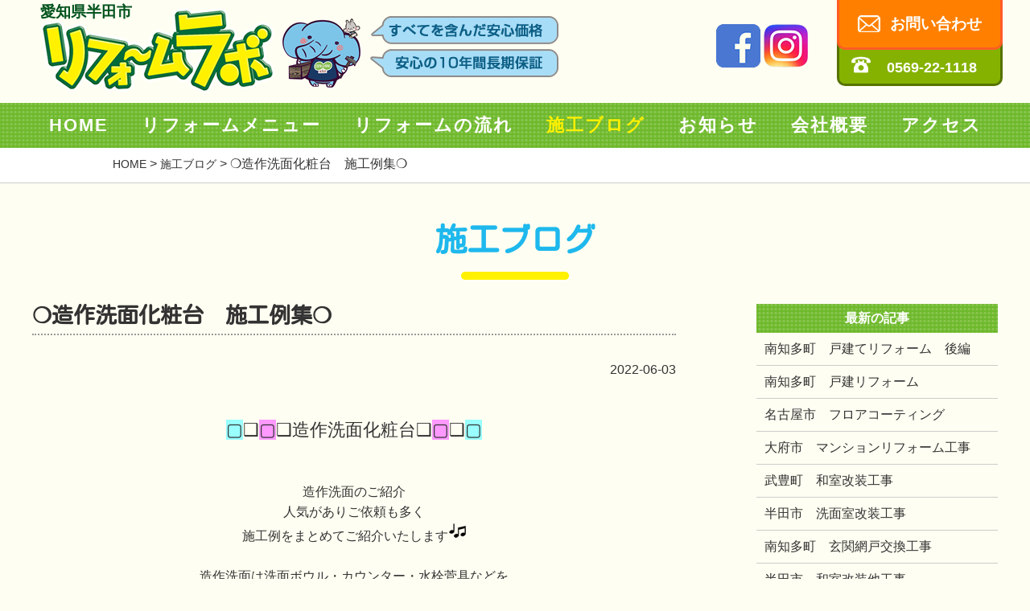

--- FILE ---
content_type: text/html; charset="utf-8"
request_url: https://reformlab.net/cgi-bin/blog/page.cgi?id=162
body_size: 10968
content:
<!DOCTYPE HTML>
<html lang="ja">
<head>
<meta charset="UTF-8">
<meta name="viewport" content="width=device-width, user-scalable=no, initial-scale=1, maximum-scale=1">
<meta name="format-detection" content="telephone=no">
<title>❍造作洗面化粧台　施工例集❍ | 知多・半田市で格安リフォームならリフォームラボへ</title>
<meta name="description" content="">
<meta name="keywords" content="">
<link rel="shortcut icon" href="../../favicon.ico">
<link rel="stylesheet" href="../../style/base.css">
<meta property="og:title" content="" />
<meta property="og:type" content="website" />
<meta property="og:url" content="https://www." />
<meta property="og:image" content="https://www./print.jpg" />
<meta property="og:site_name" content="" />
<meta property="og:description" content="" />
<script type="text/javascript" src="../../js/jquery-1.11.1.min.js"></script>
<script type="text/javascript" src="../../js/main.js"></script>
<script type="text/javascript" src="../../js/heightLine.js"></script>
</head>
<body id="blog">
<header>
<div class="topHead">
<div class="inner clear">
<div class="pleft w800">
<p class="area">愛知県半田市</p>
<div class="logo"><h1><a href="/"><img src="/img/common/logo.png" alt="リフォームラボ" /></a></h1></div>
<div class="pr"><img src="/img/common/fukidashi.png" alt="安心の10年間長期保証" /></div>
<p class="catch pc">他社<span>より</span>1円<span>でも</span>高い場合<span>は</span>ご相談ください！</p>
</div>

<div class="sns">
<a href="https://www.facebook.com/101400414577516" target="_blank"><img src="/img/fb.png" alt="" /></a>
<a href="https://instagram.com/reformlabo" target="_blank"><img src="/img/im.png" alt="" /></a>
</div>

<div class="pright w200">
<div class="contact clBox"><a href="/contact.html">お問い合わせ</a></div>
<div class="tel"><p>0569-22-1118</p></div>
</div>
</div>

	<div class="sp btm">
	<a href="#content01" id="spmenu"><img src="/img/common/spmenu.png" alt="メニュー" /></a>
	</div>
</div>
</header>
<nav>
<div class="topNavi">
<div class="inner clear">
<p class="catch sp">他社<span>より</span>1円<span>でも</span>高い場合<span>は</span>ご相談ください！</p>
<ul>
<li class="on1"><a href="/">HOME</a></li>
<li class="on2"><a href="/reform_menu.html">リフォームメニュー</a></li>
<li class="on3"><a href="/reform_flow.html">リフォームの流れ</a></li>
<li class="on4"><a href="/cgi-bin/blog/page.cgi">施工ブログ</a></li>
<li class="on5"><a href="/cgi-bin/news/page.cgi">お知らせ</a></li>
<li class="on6"><a href="/aboutus.html">会社概要</a></li>
<li class="on7"><a href="/aboutus.html#access">アクセス</a></li>
</ul>
</div>
</div>
</nav>


<section class="first">
<div class="pan">
<div class="innerS"><p><a href="/">HOME</a> > <a href="page.cgi">施工ブログ</a> > ❍造作洗面化粧台　施工例集❍</p></div>
</div>
<div class="clear inner pd50">
<h1 class="title Lblue">施工ブログ</h1>

<div class="leftCont">
<h2 class="blogTitle">❍造作洗面化粧台　施工例集❍</h2>
<p class="tR">2022-06-03</p>
<div class="clear under50 wig">

<p style="text-align: center;">&nbsp;</p>

<p style="text-align: center;">&nbsp;</p>

<p style="text-align: center;"><span style="font-size:22px;"><span style="background-color:#99ffff;">▢</span>❑<span style="background-color:#ff99ff;">▢</span>❑造作洗面化粧台❑<span style="background-color:#ff99ff;">▢</span>❑<span style="background-color:#99ffff;">▢</span></span></p>

<p style="text-align: center;">&nbsp;</p>

<p style="text-align: center;">&nbsp;</p>

<p style="text-align: center;"><span style="font-size:16px;">造作洗面のご紹介</span></p>

<p style="text-align: center;"><span style="font-size: 16px;">人気がありご依頼も多く</span></p>

<p style="text-align: center;"><span style="font-size: 16px;">施工例をまとめてご紹介いたします<img alt="onpu" height="23" src="https://reformlab.net/ckeditor/plugins/smiley/images/onpu.png" title="onpu" width="23" /></span></p>

<p style="text-align: center;">&nbsp;</p>

<p style="text-align: center;">造作洗面は洗面ボウル・カウンター・水栓菅具などを</p>

<p style="text-align: center;">それぞれ独自でセレクトして作ったオリジナル洗面台です</p>

<p style="text-align: center;">完全オリジナルで自由に作ることができます</p>

<p style="text-align: center;">デザイン性が高く素材などにこだわる事ができます</p>

<p style="text-align: center;">&nbsp;</p>

<p style="text-align: center;">カウンター・洗面ボウル・水栓金具</p>

<p style="text-align: center;">照明器具・鏡・収納・タオルバー等</p>

<p style="text-align: center;">&nbsp;</p>

<p style="text-align: center;">使う資材やパーツでお家のイメージに合わせ</p>

<p style="text-align: center;">統一感のある洗面室が作ることができます</p>

<p style="text-align: center;">&nbsp;</p>

<p style="text-align: center;"><span style="font-size:22px;"><span style="background-color:#ffccff;">▢</span>❑<span style="background-color:#ffffcc;">▢</span>❑<span style="background-color:#ccffff;">▢</span>❑<span style="background-color:#ffccff;">▢</span>❑<span style="background-color:#ffffcc;">▢</span>❑<span style="background-color:#ccffff;">▢</span></span></p>

<p style="text-align: center;">&nbsp;</p>

<p style="text-align: center;"><img alt="" src="/upimg/images/1/laboHP/20220603(2).jpg" style="width: 350px; height: 525px;" />&nbsp; &nbsp;&nbsp;<img alt="" src="/upimg/images/1/laboHP/2022060(1).jpg" style="width: 350px; height: 525px;" /></p>

<p style="text-align: center;">&nbsp;</p>

<p style="text-align: center;"><img alt="" src="/upimg/images/1/laboHP/20220603(1).jpg" style="width: 350px; height: 467px;" />&nbsp; &nbsp;&nbsp;<img alt="" src="/upimg/images/1/laboHP/20220603.jpg" style="width: 350px; height: 466px;" /></p>

<p style="text-align: center;">&nbsp;</p>

<p style="text-align: center;"><img alt="" src="/upimg/images/1/laboHP/20220513(3)(1).jpg" style="width: 350px; height: 467px;" />&nbsp; &nbsp;&nbsp;<img alt="" src="/upimg/images/1/laboHP/20220603.1.jpg" style="width: 350px; height: 466px;" /></p>

<p style="text-align: center;">&nbsp;</p>

<p style="text-align: center;">&nbsp;</p>

<p style="text-align: center;"><span style="font-size:22px;"><span style="background-color:#ccffcc;">▢</span>❑<span style="background-color:#ffffcc;">▢</span>❑<span style="background-color:#ccffcc;">▢</span>❑<span style="background-color:#ffff99;">▢</span>❑<span style="background-color:#ffcccc;">▢</span>❑<span style="background-color:#ffccff;">▢</span>❑<span style="background-color:#ffffcc;">▢</span></span></p>

<p style="text-align: center;">&nbsp;</p>

<p style="text-align: center;">ご相談　お見積り　現地調査無料です！！</p>

<p style="text-align: center;">気になるお家のお悩み　ご相談ください<img alt="onpu" height="23" src="https://reformlab.net/ckeditor/plugins/smiley/images/onpu.png" title="onpu" width="23" /></p>

<p style="text-align: center;">&nbsp;</p>

<p style="text-align: center;">&nbsp;</p>

<p style="text-align: center;"><img alt="" src="/upimg/images/1/laboHP/rabo.png" style="width: 680px; height: 240px;" /></p>

<p style="text-align: center;">&nbsp;</p>

<p style="text-align: center;">&nbsp;</p>

</div>
<div class="clear nextback">
<p class="pleft"><a href="page.cgi?id=164" class="Bt2">前ページ</a></p>
<p class="pright"><a href="page.cgi?id=161" class="Bt3">次ページ</a></p>
</div>
</div><!-- leftCont-->

<div class="rightCont">
<div class="inBox">
<h3>最新の記事</h3>
<ul>
<li><a href="page.cgi?id=337">南知多町　戸建てリフォーム　後編</a></li>
<li><a href="page.cgi?id=336">南知多町　戸建リフォーム</a></li>
<li><a href="page.cgi?id=335">名古屋市　フロアコーティング</a></li>
<li><a href="page.cgi?id=334">大府市　マンションリフォーム工事</a></li>
<li><a href="page.cgi?id=333">武豊町　和室改装工事</a></li>
<li><a href="page.cgi?id=332">半田市　洗面室改装工事</a></li>
<li><a href="page.cgi?id=331">南知多町　玄関網戸交換工事</a></li>
<li><a href="page.cgi?id=330">半田市　和室改装他工事</a></li>
<li><a href="page.cgi?id=328">武豊町　補修工事</a></li>
<li><a href="page.cgi?id=329">尾張旭市　人工芝・砂利敷設工事</a></li>

</ul>
</div>
<div class="inBox">
<h3>テーマ</h3>
<ul>
<li><a href="page.cgi?incate=1">ブログ</a></li>
<li><a href="page.cgi?incate=2">内装工事</a></li>
<li><a href="page.cgi?incate=3">外壁工事</a></li>
<li><a href="page.cgi?incate=4">設備</a></li>
<li><a href="page.cgi?incate=5">戸建リフォーム</a></li>
<li><a href="page.cgi?incate=6">その他リフォーム工事</a></li>
<li><a href="page.cgi?incate=7">塗装</a></li>

</ul>
</div>

<div class="spcenter"><a href="https://ameblo.jp/reformlab-handa/" target="_blank"><img src="../../img/common/ameba.png" alt="以前のブログ"></a></div>
</div><!-- rightCont-->

</div><!-- inner -->
</section>




<footer class="cityB">
<div class="footer">
<div class="inner clear">
<div class="pleft w250"><img src="/img/common/logo.png" alt="リフォームラボ" /></div>
<div class="pleft">
<h3>リフォームラボ</h3>
<address>
〒475-0925<br />
愛知県半田市宮本町5丁目328-1<br />
TEL.0569-22-1118
</address>
</div>
<div class="pright spcenter">
<p>copyright©Reformlab all rights reserved.</p>
</div>
</div>
</div>
<!---ハンバーガー -->
<div id="content01" >
<div class="modal-content">
<span class="close-content01"></span>
<nav>
<div class="clear modalList">
<ul>
<li class="on1"><a href="/">HOME</a></li>
<li class="on2"><a href="/reform_menu.html">リフォームメニュー</a></li>
<li class="on3"><a href="/reform_flow.html">リフォームの流れ</a></li>
<li class="on4"><a href="/cgi-bin/blog/page.cgi">施工ブログ</a></li>
<li class="on5"><a href="/cgi-bin/news/page.cgi">お知らせ</a></li>
<li class="on6"><a href="/aboutus.html">会社概要</a></li>
<li class="on7"><a href="/aboutus.html#access">アクセス</a></li>
<li class="on8"><a href="/contact.html">お問い合わせ</a></li>
</ul>
</div>
</nav>
</div>
</div>
<!---ハンバーガー -->
<!-- Global site tag (gtag.js) - Google Analytics -->
<script async src="https://www.googletagmanager.com/gtag/js?id=UA-101290373-2"></script>
<script>
  window.dataLayer = window.dataLayer || [];
  function gtag(){dataLayer.push(arguments);}
  gtag('js', new Date());

  gtag('config', 'UA-101290373-2');
</script>

</footer>
<div id="page-top"><a href="#"><img src="/img/common/ptop.png" alt="ページトップ" /></a></div>
<script src="../../js/animatedModal.js"></script>
</body>
</html>

--- FILE ---
content_type: text/css
request_url: https://reformlab.net/style/icon.css
body_size: 4461
content:
@import url('https://fonts.googleapis.com/css?family=Kosugi+Maru&display=swap');
@import url('https://fonts.googleapis.com/css?family=Alfa+Slab+One&display=swap');

.iconA {background:#FFFF00;border:2px solid #FF0000;border-radius:10px;color:#FF0000;font-size:0.8rem;line-height:1.3em;padding: 0px 10px;margin:3px;display:inline-block;text-shadow:1px 1px 1px #b1b1b1;font-family: 'Kosugi Maru', sans-serif; }

.iconB {background:#D90000;border:2px solid #D90000;border-radius:10px;color:#FFFF00;font-size:0.8rem;line-height:1.3em;padding: 0px 10px;margin:3px;display:inline-block;text-shadow:1px 1px 1px #b1b1b1;font-family: 'Kosugi Maru', sans-serif;}

.iconC {background:#0036D9;border:2px solid #0036D9;border-radius:10px;color:#FFF;font-size:0.8rem;line-height:1.3em;padding: 0px 10px;margin:3px;display:inline-block;text-shadow:1px 1px 1px #b1b1b1;font-family: 'Kosugi Maru', sans-serif;}

.iconD {background:#FF0000;border:2px solid #FF0000;border-radius:10px;color:#FFF;font-size:0.8rem;line-height:1.3em;padding: 0px 10px;margin:3px;display:inline-block;text-shadow:1px 1px 1px #b1b1b1;font-family: 'Kosugi Maru', sans-serif;}

.iconE {background:#008C23;border:2px solid #008C23;border-radius:10px;color:#FFF;font-size:0.8rem;line-height:1.3em;padding: 0px 10px;margin:3px;display:inline-block;text-shadow:1px 1px 1px #b1b1b1;font-family: 'Kosugi Maru', sans-serif;}

.iconF {background:#D900D9;border:2px solid #D900D9;border-radius:10px;color:#FFF;font-size:0.8rem;line-height:1.3em;padding: 0px 10px;margin:5px 5px;display:inline-block;text-shadow:1px 1px 1px #b1b1b1;font-family: 'Kosugi Maru', sans-serif;}

.iconG {background:#D93600;border:2px solid #D93600;border-radius:10px;color:#FFF;font-size:0.8rem;line-height:1.3em;padding: 0px 10px;margin:3px;display:inline-block;text-shadow:1px 1px 1px #b1b1b1;font-family: 'Kosugi Maru', sans-serif;}

.iconH {background:#BFEFFF;border:2px solid #BFEFFF;border-radius:10px;color:#00238C;font-size:0.8rem;line-height:1.3em;padding: 0px 10px;margin:3px;display:inline-block;text-shadow:1px 1px 1px #b1b1b1;font-family: 'Kosugi Maru', sans-serif;}

.iconI {background:#FF9999;border:2px solid #FF9999;border-radius:10px;color:#660000;font-size:0.8rem;line-height:1.3em;padding: 0px 10px;margin:3px;display:inline-block;text-shadow:1px 1px 1px #b1b1b1;font-family: 'Kosugi Maru', sans-serif;}

.iconJ {background:#99FFB3;border:2px solid #99FFB3;border-radius:10px;color:#006018;font-size:0.8rem;line-height:1.3em;padding: 0px 10px;margin:5px 5px;display:inline-block;text-shadow:1px 1px 1px #b1b1b1;font-family: 'Kosugi Maru', sans-serif;}

.iconK {background:#FF26FF;border:2px solid #FF26FF;border-radius:10px;color:#FFF;font-size:0.8rem;line-height:1.3em;padding: 0px 10px;margin:3px;display:inline-block;text-shadow:1px 1px 1px #b1b1b1;font-family: 'Kosugi Maru', sans-serif;}

.iconL {background:#006633;border:2px solid #006633;border-radius:10px;color:#FFF;font-size:0.8rem;line-height:1.3em;padding: 0px 10px;margin:3px;display:inline-block;text-shadow:1px 1px 1px #b1b1b1;font-family: 'Kosugi Maru', sans-serif;}

.iconV {background:#333;border:2px solid #333;border-radius:10px;color:#FFF;font-size:0.9rem;line-height:1.7em;padding: 0px 10px;margin:5px 5px;display:inline-block;text-shadow:1px 1px 1px #b1b1b1;font-family: 'Kosugi Maru', sans-serif;}

/*******************************/
.backBt {cursor:pointer;  position: relative;  display: inline-block;  padding: 0.5em 2em;  background: -webkit-linear-gradient(#1B568D , #27689F);  background: linear-gradient(#FF0000 , #B20000);  border: 1px solid #FF0000;  border-radius: 10px;  color: #fff;  text-decoration: none;  text-align: center;}
.backBt:hover {background: linear-gradient(#FF0000 , #FF0000); }


.backBt6::before,
.backBt6::after {	position: absolute;	z-index: -1;	display: block;	content: '';}
.backBt6,.backBt6::before,.backBt6::after {	-webkit-box-sizing: border-box;	-moz-box-sizing: border-box;	box-sizing: border-box;	-webkit-transition: all .3s;	transition: all .3s;}
.backBt6 {position: relative;	z-index: 2;	background-color: #BC4983;	border: 2px solid #BC4983;	color: #FFF;	overflow: hidden;	display: inline-block;height: 20px;	text-align: center;	text-decoration: none;	line-height: 18px;	outline: none;font-size:.8em;border-radius:20px;width:80px;}
.backBt6:hover {color:#BC4983;}
.backBt6::after {	top: 0;	left: 0;	width: 100%;	height: 100%;	-webkit-transform: scale(.5);	transform: scale(.5);}
.backBt6:hover::after {	background: #FFF;	-webkit-transform: scale(1);	transform: scale(1);}

--- FILE ---
content_type: text/css
request_url: https://reformlab.net/style/styleSP.css
body_size: 29576
content:
@charset "utf-8";

@media only screen and (max-width: 779px) { 
/* CSS Document */
body {    font:16px/1.231 Helvetica,"ヒラギノ角ゴ Pro W3";	-webkit-text-size-adjust:none;background:#FFFEF2;color:#333;}
.pc100 {width:100%;}
.pc20 {width:20%;}
.pc30 {width:30%;}
.pc40 {width:40%;}
.pc50 {width:50%;}
.pc60 {width:60%;}
.pc75 {width:75%;}
.pc70 {width:70%;}
.pc80 {width:80%;}
.pc90 {width:90%;}
.pc {display:none;}
.inner {width:96%;margin: 0 auto;}
.innerM {width:96%; margin: 0 auto;}
.innerL {width:98%; margin: 0 auto;}
.innerXL {width:100%;margin: 0 auto;}
.innerS {width:94%margin: 0 auto;}
a {text-decoration:none;}
.center,.spcenter {text-align:center;}
.tR {text-align:right;}
.tL {text-align:left;}
.pd50 {padding:20px 0;}
.pd30 {padding:20px 0;}
.top50 {margin-top:50px;}
.top80 {margin-top:80px;}
.first {padding-top:70px;}
img.img100 {max-width:100% !important;height:auto !important;}
.img100 {}
.whiteBg {background:#fff;}
.linesp {background:url(../img/common/spline.png) repeat-x center top;height:26px;}
.pd100 {padding:50px 0;}
.sptop20 {margin-top:20px;} 
.bpd50 {padding-bottom:50px;}
.tpd50 {padding-top:50px;}
span.spbr:before  {content: "\A" ;	white-space: pre ;}
img.img100 {width:100%;}
.spunder20 {margin-bottom:20px;}
.sptop30 {margin-top:30px}
/*********************************/
/***トップページ **/



.topHead,.topHead .pleft,.topHead .logo,.topHead .tel,.topHead .pleft .area,.topHead .pleft .pr,.topHead .pleft .catch {  transition: all 0.3s ease-out; }
.topHead {z-index:1000;position:fixed;width:100%; height:70px;box-shadow:0px 3px 4px -1px rgba(0,0,0,0);background-color:rgba(255,254,242,1);}
.topHead .pleft {position:relative;}
.topHead .pleft .area {position:absolute;top:-7px;left:5px;font-size:0.8em;font-weight:bold; color:#00521C;}
.topHead .pleft .pr {display:none;}
.topHead .logo {width:200px; margin:12px 5px 0px 5px;}
.topHead .logo img {width:100%;}
.topHead .pright {display:none;}

.topHead .btm {z-index:1000;position:fixed;top:5px;right:5px;}

.topHead.fixed { height:60px;  box-shadow:0px 3px 4px -1px rgba(0,0,0,0.2);background-color:rgba(255,254,242,0.9);}
.topHead.fixed .logo { width:170px;}
.topHead.fixed .pleft .area {font-size:0.8em;}


.topNavi {  transition: all 0.3s ease; }
.topNavi {position:relative;background:url(../img/common/menuBg.png) repeat center 0;top:70px;}
.topNavi ul {display:none;}
.topNavi .catch {margin:10px auto;
width:100%;
text-align:cetner;
display:inline-block;
color:#E60012;font-weight:bold;font-family: 'Kosugi Maru', sans-serif; font-size:1em; 
text-shadow:1px 3px 0 #FFF, -1px -1px 0 #FFF,
              -1px 1px 0 #FFF, 1px -1px 0 #FFF,
              0px 1px 0 #FFF,  0 -1px 0 #FFF,
              -1px 0 0 #FFF, 1px 0 0 #FFF;
              background: linear-gradient(transparent 30%, #ffff66 60%);
              }
.topNavi .catch span {font-size:0.8em;}

.topNavi.fixed {position:fixed;top:60px;z-index:990;width:100%;}

.topHead .sns img {width:35px;}
.topHead .sns {position:absolute;left:215px;top:20px;transition: all 0.3s ease-out;}
.topHead.fixed .sns {position:absolute;left:190px;top:20px;}

/******************/
.main {margin:20px auto 0px auto;width:100%;text-align:center;position:relative;}
.main .point {position:relative;top:-20px; z-index:4;width:90%;left:5%;}

.medama {position:relative;}
.medama h2 {margin-bottom:0px;}
.medama .hitokoto {display:none;}

.menu {position:relative;}
.menu ul {display: flex;  flex-wrap: wrap;  align-items: center;  justify-content: space-around;}
.menu li {list-style:none;}
.menuBlock {background:#fff;padding:10px 10px 60px 10px;margin:10px auto 20px auto;position:relative;z-index:10;width:90%;}
.menuBlock:before {position:absolute;content:url(../img/common/shadow.png);z-index:-1;left:20px;bottom:-20px;width:90%;}
.menu img.icon1 {display:none;}
.menuBlock h3:before {position:absolute;content:url(../img/common/shadow.png);z-index:-1;left:0px;bottom:-18px;width:90%;}
.menuBlock h3 {margin-left:30px;bottom:10px;position:absolute;width:90%;padding:10px;font-size:1.4em;font-family: 'Kosugi Maru', sans-serif;}
.menuBlock h3 a {color:#fff;}
.menuBlock .img {width:100%; height:auto; overflow:hidden;}
.menuBlock.clBox .img img {transition:all 0.3s;}
.menuBlock.clBox:hover .img img {    -moz-transition: -moz-transform 0.3s linear;
    -webkit-transition: -webkit-transform 0.3s linear;
    -o-transition: -o-transform 0.3s linear;
    -ms-transition: -ms-transform 0.3s linear;
    transition: transform 0.3s linear;
    -webkit-transform: scale(1.1);
    -moz-transform: scale(1.1);
    -o-transform: scale(1.1);
    -ms-transform: scale(1.1);
    transform: scale(1.1);
    }
.orangeBg .bpd100 {padding-bottom:80px;}

.round {position:relative;z-index:10;margin-top:50px;background:url(../img/common/rBg.png) no-repeat center top ;  }
.round .cen {text-align:center;margin-top:-90px;margin-bottom:20px;}
.round .cen p {position:absolute;top:20px;left:50%;margin-left:55px;font-size:0.8em;font-weight:bold;text-align:left;}
.round .cen p span {font-size:0.8em;}
.round .cen img {width:120px;}
a.link {background:#401000;color:#fff;width:100%;padding:5px;display:block;border-radius:30px;text-align:center;margin:20px 0;transition:all 0.3s;}
a.link:after {content:url(../img/common/link.png);margin-left:10px;transition:all 0.3s;}
a.link:hover {background:#751E00;}

.round .innerS,.kodawari {width:90%; margin:0 auto;}

.kodawari .pleft h3 {color:#106CB7;font-size:1.4em;font-family: 'Kosugi Maru', sans-serif;}
.kodawari .pleft h3 strong {color:#D4207E;}
.kodawari .pleft h3:after {content:url(../img/top/heart.png);margin-left:5px;}
.kodawari .pleft p {margin:10px 0;}
.kodawari .pleft .box {background:#fff;border:1px dashed #E60012;border-radius:10px;padding:10px;text-align:center;}

.kodawari .pleft ul {display: flex;  flex-wrap: wrap;  align-items: center;  justify-content: space-around;}
.kodawari .pleft li {width:80px;margin:8px auto;}
.kodawari .pleft h4 {width:100%;font-size:1em;color:#E60012;margin:10px 0;}

.kodawari .pright h3 {color:#D4207E;font-size:1.4em;font-family: 'Kosugi Maru', sans-serif;}
.kodawari .pright h3 strong {color:#106CB7;}
.kodawari .pright h3:before {content:url(../img/top/heart.png);margin-right:5px;}
.kodawari .pright h4 {color:#106CB7;margin-top:20px;}
.kodawari .pright p {margin:10px 0;font-size:.9em;}

ul.newsList {width:96%;margin:0 auto;}
.newsList li {border-bottom:1px dotted #333;position:relative; transition: all 0.3s ease;}
.newsList li img {width:60px;border-radius:50%;position:absolute;top:0;vertical-align:middle;margin-right:20px;border:1px solid #ccc;left:0;}
.newsList li a {color:#3D517A;display:block;padding-left:70px;line-height:1.4em;font-size:1.1em;height:60px;margin:20px 0;}
.newsList li:hover {left:10px;color:#cc0000;}





/***共通*********************/
h1.title {text-align:center;font-family: 'Kosugi Maru', sans-serif; font-size:1.6em; padding-bottom:30px ; background:url(../img/common/lineB.png) no-repeat center bottom;margin-bottom:30px;}
h1.title span {font-size:0.7em;}


h2.title {text-align:center;font-family: 'Kosugi Maru', sans-serif; font-size:1.6em; padding-bottom:30px ; background:url(../img/common/lineB.png) no-repeat center bottom;margin-bottom:30px;}
h2.title span {font-size:0.7em;}

h2.title2 {text-align:center;font-family: 'Kosugi Maru', sans-serif; font-size:1.5em;  margin-bottom:30px;}
h3.title {text-align:center;font-family: 'Kosugi Maru', sans-serif; font-size:1.3em; padding:10px ; margin:10px auto 20px auto;background:#85B200;color:#fff;border-radius:40px;}
h3.title2 {text-align:center;font-family: 'Kosugi Maru', sans-serif; font-size:1.3em; padding:10px ; margin:10px auto 20px auto;background:#333;color:#fff;border-radius:40px;}
ul.disc {margin-left:20px;}
.disc li {list-style:disc;line-height:1.5em;font-size:1.2em;}
ol.number {margin-left:20px;}
.number li {list-style:decimal;line-height:1.5em;font-size:1.2em;}
.lineBox {border:2px dotted #ccc; padding:20px;margin:20px;line-height:1.5em;}
.grayBox {background:#efefef; padding:20px;margin:20px;line-height:1.5em;}
.redBox {border:2px dotted #cc0000; padding:20px;margin:20px;line-height:1.5em;}


.whiteBg {background:#fff;box-shadow:0px 3px 3px -1px #999999 inset;padding:30px 0;}
.grayBg {background:#F8F8F5;padding:30px 0;}
.grayBg.shadow {box-shadow:0px 3px 4px -1px rgba(0,0,0,0.2);}
/*.orangeBg {background:url(../img/common/orange.png) repeat center 0;padding:30px 0;}*/
.orangeBg {background:url(../img/common/moku.jpg) repeat center 0;padding:30px 0;box-shadow:0px 3px 3px -1px #000 inset;}
.greenBg {background:url(../img/common/menuBg.png) repeat center 0;padding:30px 0;}

.Lblue,a.Lblue {color:#1EB8ED;}
.Dblue,a.Dblue {color:#106CB7;}
.White,a.White {color:#FFF;}

/*****商品情報**************/

.baseMat {padding:30px 0 50px 0;position:relative;}
.itemList .icon {position:absolute;top:-110px;left:10px;}
.itemList img.icon  {width:60px;}
.itemList {position:relative;margin-top:-60px;padding-bottom:50px;z-index:10;}

.panel {width:90%;margin:0 auto 80px auto;background:#fff;padding:30px 3%;box-shadow:0px 3px 4px -1px rgba(0,0,0,.3);position:relative;transition:all 0.3s;}
.panel.page {margin:0 auto ;}
.panel.clBox:hover {box-shadow:0px 3px 20px -1px rgba(0,0,0,.3);top:-5px;}
.panel .clip {position:absolute;top:-50px;right:0px;transition:all 0.3s;z-index:12;}
.panel:hover .clip {right:-10px;transform: rotate(10deg);}

.panel .pleft {position:relative;}
.panel .pleft img {border:1px solid #ccc;width:100%;margin-bottom:20px;}
.panel .pright {}

.panel .pright h2 {font-size:20px;;line-height:20px;color:#444;font-family: 'Kosugi Maru', sans-serif;position:relative;margin-top:10px;}
.panel .pright h2 a {color:#333;}
.panel .pright h2 img {position:absolute;top:-45px;left:0px;width:100px;}
.panel .pright h3 {color:#fff;padding:0 2%;font-size:15px;line-height:30px;width:96%;margin-top:10px;}
.panel .pright .wig {margin-top:10px;margin-bottom:10px;}
.panel .pright .wig p {font-size:0.9em;}
.panel .pleft .spprice {position:absolute;bottom:0;right:-5px;z-index:15;}
.panel .comicomi {margin-bottom:10px;}
p.comicomi {background:#6EB92B;color:#fff;text-align:center;padding:5px 0;font-weight:bold;border-radius:20px;}
.panel .price {text-align:center;}
.panel  .price {  color: red;  font-family: 'Alfa Slab One', cursive;  font-size: 45px;  font-style: italic;  letter-spacing: -2px;  text-shadow: 3px 3px 1px yellow, -3px 3px 1px yellow, 3px -3px 1px yellow, -3px -3px 1px yellow;  line-height:0.5em;vertical-align :text-bottom;  }
.panel  .price span.s1  { font-size: 30px;}
.panel  .price span.s2 { font-family: 'Kosugi Maru', sans-serif; font-size: 25px;  margin-left: 1px; font-weight:bold;}
.panel  .price span.s3 {font-size: 12px; margin-left: -5px; }

.pointTitle {background:url(../img/item/shiyo.png) no-repeat center top;text-align:center;}
.pointTitle img {width:85px;margin-bottom:20px;}


.infomation {width:90%;background:#BEE899;border-radius:20px;position:relative;padding:3%;margin:10px auto 20px auto;}
.infomation h3 {text-align:center;position:absolute;z-index:10;top:-50px;}
.infomation h3 img {width:90%;}
.infomation .rtop {position:absolute;z-index:0;top:-30px;width:90%;}
.infomation .block {background:#fff;padding:10px;border-radius:20px;margin:10px 0;}
.infomation .block .pleft img {width:100%;}
.infomation .block .pright h2 {font-size:1.4em;line-height:1.5em;margin-bottom:10px;color:#444;font-family: 'Kosugi Maru', sans-serif;text-align:left;}
.infomation .block .pright  {text-align:center;}
.infomation p.comicomi {background:#FF8000;color:#fff;text-align:center;padding:2px 0;font-weight:bold;border-radius:20px;margin-bottom:20px;}
.infomation .block .pright .price {text-align:right;}
.infomation .block  .price {  color: red;  font-family: 'Alfa Slab One', cursive;  font-size: 60px;  font-style: italic;  letter-spacing: -2px;  text-shadow: 3px 3px 1px yellow, -3px 3px 1px yellow, 3px -3px 1px yellow, -3px -3px 1px yellow;  line-height:0.5em;vertical-align :text-bottom;  }
.infomation .block  .price span.s1  { font-size: 45px;}
.infomation .block  .price span.s2 { font-family: 'Kosugi Maru', sans-serif; font-size: 24px;  margin-left: 1px; font-weight:bold;}
.infomation .block  .price span.s3 {font-size: 16px; margin-left: -5px; }
.infomation .block  .large {font-size:1em;font-weight:bold;margin:5px 0;}
.infomation .block .inBox {margin:0 auto 20px auto;}
.infomation .block h4 {font-size:1.4em;border-bottom:2px dotted #396315;color:#396315;text-align:center;padding-bottom:5px;}
.infomation .block .phone {color:#FF4000;font-size:40px;font-weight:bold;font-style: italic;text-align:center;}

/****オプション******************/
.photo {width:96%;margin:0px auto 30px auto;}

.photo .pleft,.photo .pright {width:96%;margin-bottom:20px;}
.photo img {width:100%;border-radius:10px;}
.photo .pleft p {color:#fff;background:#666;padding:10px 0;text-align:center;font-size:1.2em;font-weight:bold;border-radius:10px;margin-top:10px;}
.photo .pleft:after {content:"▼";color:#cc0000;text-align:center;width:100%;display:block;font-size:2em;margin-top:5px;}
.photo .pright p {color:#fff;background:#666;padding:10px 0;text-align:center;font-size:1.2em;font-weight:bold;border-radius:10px;margin-top:10px;}

.thumb {padding-bottom:50px;}
.thumb ul {display: flex;  flex-wrap: wrap;  align-items:flex-start;  justify-content: space-between;}
.thumb li {width:46%;margin: 0 auto  0 auto;}
.thumb li img {width:100%;}
.thumb h3.title {background:url(../img/common/menuBg.png) repeat center 0;color:#fff;text-align:center;padding:5px 0;font-size:1em;}
.thumb p.comment {font-size:0.8em;line-height:1.4em;}

/******ブログ**********************/
#blog {}
#blog .leftCont {padding-bottom:30px;}
#blog .rightCont {}
#blog .inBox {margin-bottom:40px;}
#blog .inBox h3 {color:#fff;background:url(../img/common/menuBg.png) repeat center 0;padding:10px 0;text-align:center;}
#blog .inBox li a{padding:10px;display:block;border-bottom:1px solid #ccc;color:#333;transition:all 0.3s;position:relative;left:0;line-height:1.3em;}
#blog .inBox li a:hover {background:#fff;color:red;left:10px;}
h2.blogTitle {border-bottom:2px dotted #999;margin-bottom:30px;padding-bottom:10px;font-size:1.7em;font-family: 'Kosugi Maru', sans-serif;}

#blog .entry {padding:20px;border-bottom:2px dotted #ccc;transition:all 0.3s;position:relative;top:0}
#blog .entry .left {width:100px;}
#blog .entry .left img {width:100%;}
#blog .entry .right {width:calc(100% - 120px);}
#blog .entry h2 a {color:#333;font-size:1.2em;margin-top:20px;line-height:1.6em;font-family: 'Kosugi Maru', sans-serif;}
#blog .entry:hover {background:#fff;top:-10px;box-shadow:0px 3px 20px -1px rgba(0,0,0,.3);}
#blog .entry .date {color:#106DB7}

.nextback .pleft {float:left;}
.nextback .pright {float:right;}

/***wig**************/
.pan {border-bottom:1px solid #ccc;background:#fff;padding-top:10px;padding-bottom:10px;padding-left:10px;}
.pan a {color:#333;font-size:0.9em;}
.pan a:hover {color:red;}

.wig {line-height:1.4em;width:96%;margin:0 auto 20px auto;}
.wig p {font-size:1em;}
.wig ul li {font-size:.9em;line-height:1.6em;list-style:circle;margin-left:20px;text-align:left;}
.wig ol li {font-size:.9em;line-height:1.6em;list-style:decimal;margin-left:20px;text-align:left;}
.wig img {max-width:100% !important;height:auto !important;}
/****ニュース***************/
#news {}
#news .leftCont {}
#news .rightCont {margin-top:30px;}
#news .inBox {margin-bottom:40px;}
#news .inBox h3 {color:#fff;background:url(../img/common/menuBg.png) repeat center 0;padding:10px 0;text-align:center;}
#news .inBox li a{padding:10px;display:block;border-bottom:1px solid #ccc;color:#333;transition:all 0.3s;position:relative;left:0;}
#news .inBox li a:hover {background:#fff;color:red;left:10px;}

/***お問合せ*********/
.contact {color:#333;}
.privacy {width:96%; margin:0 auto;padding:20px 0;line-height:1.4em;}
.privacy h2 {text-align:center;font-size:1.3em;margin-bottom:20px;background:#333;color:#fff;border-radius:20px;padding:10px 0; }
.privacy .box {background-color:rgba(255,255,255,.7);padding:10px;border:1px solid #888;height:200px;overflow:auto;margin:20px 0;}
.privacy dt{margin-bottom:10px;margin-top:20px;border-bottom:1px dotted #333;padding-bottom:5px;}
.privacy dd{margin-bottom:10px;font-size:0.9em;padding-left:10px;line-height:160%;}
.disc li {list-style-type: disc;margin-left:10px;font-size:0.9em;}
.form h1 {text-align:center;font-size:1.8em;margin-bottom:20px;background:#43A036;color:#fff;border-radius:20px;padding:10px 0; }
.form button {margin:0 10px;}
.form h3 {text-align:center;margin:100px 0 30px 0;font-size:1.5em;}
.form .box {background-color:rgba(255,255,255,.7);padding:30px;border:1px solid #43A036;margin-bottom:100px;}

.mail h2 {text-align:center;font-size:1.2em;margin-bottom:20px;background:#00A0E9;color:#fff;border-radius:20px;padding:10px 0;}

/***TABLE***************/


table.tableA {width:800px;font-size:.9em;margin-bottom:30px;}
.tableA th {border:1px dotted #ccc;padding:5px;background-color:#efefef;text-align:left;line-height:1.4em;}
.tableA td {border:1px solid #ccc;padding:5px;text-align:center;vertical-align:middle;text-align:left;line-height:1.4em;}
.tableA tr:nth-child(even) td {  background-color: #fcfcfc;  } 

table.tableB {width: 90%;font-size:100%;margin-bottom:30px;border-top:1px dotted #333;margin-left:auto;margin-right:auto;}
.tableB th {border-bottom:1px dotted #333;font-weight:normal;padding:10px 10px;text-align:left;line-height:130%;color:#4C6600;display:block;}
.tableB td {border-bottom:1px dotted #333;padding:10px 10px;text-align:left;line-height:130%;display:block;}

table.tableC {width:100%;border:1px solid #999;line-height:150%;margin-bottom:30px; }
.tableC th {border:1px dotted #333;font-weight:normal;padding:10px;background-color:#efefef;text-align:left;vertical-align:top;font-size:.9em;}
.tableC td {border:1px dotted #333;padding:10px;vertical-align:top;font-size:.9em;}

table.tableD {margin-bottom:10px; }
.tableD th {font-weight:normal;padding:10px;background-color:#efefef;text-align:left;font-size:.9em;display:block;}
.tableD td {padding:10px;vertical-align:top;font-size:.9em;display:block;}

.tableE  {font-size:.9em;width:100%;}
.tableE th {border:1px dotted #ccc;padding:5px;background-color:#efefef;word-break : break-all;}
.tableE td {border:1px solid #ccc;padding:5px;text-align:center;vertical-align:middle;word-break : break-all;}

table.tableBlock {width: 100%;font-size:100%;margin-bottom:30px;border-top:1px dotted #333;margin-left:auto;margin-right:auto;}
.tableBlock th {border-bottom:1px dotted #333;font-weight:bold;padding:10px 10px;vertical-align:middle;text-align:left;line-height:130%;color:#4C6600;display:block;}
.tableBlock td {border-bottom:1px dotted #333;padding:10px 10px;text-align:left;line-height:130%;vertical-align:middle;display:block;}


/***フッター ***/
.cityW {background:url(../img/common/footBg.png) no-repeat center top #FFF; padding-top:70px;}
.cityB {background:url(../img/common/footBg.png) no-repeat center top ; padding-top:70px;}
.footer {color:#fff;background:url(../img/common/menuBg.png) repeat center 0;padding:30px 0;}
.footer .pleft {width:80%;margin:0 auto;text-align:center;}
.footer img {width:100%;margin-bottom:20px;}
.footer address {font-size:0.9em;line-height:1.5em;}
/***インプット*****************/
input[type="text"],input[type="email"],input[type="number"],input[type="tel"] {font-size:16px;}
.form textarea  {font-size:16px;width:95%;height:50px;}
input[type="text"],input[type="email"],input[type="number"],input[type="tel"],select,
textarea {
	outline: none;
	border: 3px solid #aaa;
	-webkit-transition: all .3s;
	transition: all .3s;
	border-radius:10px;
	padding:3px;
}
input[type="number"]:focus,input[type="tel"]:focus,input[type="text"]:focus,input[type="email"]:focus,select:focus,
textarea:focus {
	box-shadow: 0 0 7px #A2D753;
	border: 3px solid #A2D753;
}
input[type="submit"] {font-size:20px;text-align:center;background-color: #EF7E1E;	border: 2px solid #EF7E1E;	color: #FFF;	display: block;height: 55px;margin:10px auto 10px auto;font-weight:bold;padding:0 30px;	transition: all .3s;cursor:pointer;}
input[type="submit"]:hover { background: #CA630F;}

input[type="radio"] {display:none}

.radio {
  box-sizing: border-box;
  -webkit-transition: background-color 0.2s linear;
  transition: background-color 0.2s linear;
  position: relative;
  display: inline-block;
  margin: 0 10px 8px 0;
  padding: 5px 10px 5px 42px;
  border-radius: 8px;
  background-color: #efefef;
  vertical-align: middle;
  cursor: pointer;
}
.radio:hover {  background-color: #e2edd7;}
.radio:hover:after {  border-color: #53b300;}
.radio:after {  -webkit-transition: border-color 0.2s linear;
  transition: border-color 0.2s linear;
  position: absolute;
  top: 50%;
  left: 15px;
  display: block;
  margin-top: -10px;
  width: 16px;
  height: 16px;
  border: 2px solid #FF7373;
  border-radius: 6px;
  content: '';
}

.radio:before {  -webkit-transition: opacity 0.2s linear;
  transition: opacity 0.2s linear;
  position: absolute;
  top: 50%;
  left: 20px;
  display: block;
  margin-top: -5px;
  width: 10px;
  height: 10px;
  border-radius: 50%;
  background-color: #ff0000;
  content: '';
  opacity: 0;
}
input[type=radio]:checked + .radio:before {
  opacity: 1;
}

/******ボタン *********/
.backBt {cursor:pointer;  position: relative;  display: inline-block;  padding: 0.5em 2em;  background: -webkit-linear-gradient(#1B568D , #27689F);  background: linear-gradient(#FF0000 , #B20000);  border: 1px solid #FF0000;  border-radius: 10px;  color: #fff;  text-decoration: none;  text-align: center;}
.backBt:hover {background: linear-gradient(#FF0000 , #FF0000); }

.Bt::before,
.Bt::after {	position: absolute;	z-index: -1;	display: block;	content: '';}
.Bt,.Bt::before,.Bt::after {	-webkit-box-sizing: border-box;	-moz-box-sizing: border-box;	box-sizing: border-box;	-webkit-transition: all .3s;	transition: all .3s;}
.Bt {position: relative;	z-index: 2;	background-color: #3D517A;	border: 2px solid #3D517A;	color: #FFF;	overflow: hidden;	display: inline-block;	text-align: center;	text-decoration: none;	line-height: 1.2em;	outline: none;	font-size:1.2rem;padding:10px 30px;}
.Bt:hover {color:#3D517A;}
.Bt::after {	top: 0;	left: 0;	width: 100%;	height: 100%;	-webkit-transform: scale(.5);	transform: scale(.5);}
.Bt:hover::after {	background: #FFF;	-webkit-transform: scale(1);	transform: scale(1);}

.Bt2::before,
.Bt2::after {	position: absolute;	z-index: -1;	display: block;	content: '';}
.Bt2,.Bt2::before,.Bt2::after {	-webkit-box-sizing: border-box;	-moz-box-sizing: border-box;	box-sizing: border-box;	-webkit-transition: all .3s;	transition: all .3s;}
.Bt2 {position: relative;	z-index: 2;	background-color: #819A3F;	border: 2px solid #819A3F;	color: #FFF;	overflow: hidden;	display: inline-block;	text-align: center;	text-decoration: none;	line-height: 1.2em;	outline: none;	font-size:1.2rem;padding:10px 30px;}
.Bt2:hover {color:#819A3F;}
.Bt2::after {	top: 0;	left: 0;	width: 100%;	height: 100%;	-webkit-transform: scale(.5);	transform: scale(.5);}
.Bt2:hover::after {	background: #FFF;	-webkit-transform: scale(1);	transform: scale(1);}

.Bt3::before,
.Bt3::after {	position: absolute;	z-index: -1;	display: block;	content: '';}
.Bt3,.Bt3::before,.Bt3::after {	-webkit-box-sizing: border-box;	-moz-box-sizing: border-box;	box-sizing: border-box;	-webkit-transition: all .3s;	transition: all .3s;}
.Bt3 {position: relative;	z-index: 2;	background-color: #EF7E1E;	border: 2px solid #EF7E1E;	color: #FFF;	overflow: hidden;	display: inline-block;	text-align: center;	text-decoration: none;	line-height: 1.2em;	outline: none;	font-size:1.2rem;padding:10px 30px;}
.Bt3:hover {color:#EF7E1E;}
.Bt3::after {	top: 0;	left: 0;	width: 100%;	height: 100%;	-webkit-transform: scale(.5);	transform: scale(.5);}
.Bt3:hover::after {	background: #FFF;	-webkit-transform: scale(1);	transform: scale(1);}

.Bt4::before,
.Bt4::after {	position: absolute;	z-index: -1;	display: block;	content: '';}
.Bt4,.Bt4::before,.Bt4::after {	-webkit-box-sizing: border-box;	-moz-box-sizing: border-box;	box-sizing: border-box;	-webkit-transition: all .3s;	transition: all .3s;}
.Bt4 {position: relative;	z-index: 2;	background-color: #D90000;	border: 2px solid #D90000;	color: #FFF;	overflow: hidden;	display: inline-block;	text-align: center;	text-decoration: none;	line-height: 1.2em;	outline: none;	font-size:1.2rem;padding:10px 30px;}
.Bt4:hover {color:#D90000;}
.Bt4::after {	top: 0;	left: 0;	width: 100%;	height: 100%;	-webkit-transform: scale(.5);	transform: scale(.5);}
.Bt4:hover::after {	background: #FFF;	-webkit-transform: scale(1);	transform: scale(1);}

.Bt5::before,
.Bt5::after {	position: absolute;	z-index: -1;	display: block;	content: '';}
.Bt5,.Bt5::before,.Bt5::after {	-webkit-box-sizing: border-box;	-moz-box-sizing: border-box;	box-sizing: border-box;	-webkit-transition: all .3s;	transition: all .3s;}
.Bt5 {position: relative;	z-index: 2;	background-color: #333;	border: 2px solid #333;	color: #FFF;	overflow: hidden;	display: inline-block;	text-align: center;	text-decoration: none;	line-height: 1.2em;	outline: none;	font-size:1.2rem;padding:10px 30px;}
.Bt5:hover {color:#333;}
.Bt5::after {	top: 0;	left: 0;	width: 100%;	height: 100%;	-webkit-transform: scale(.5);	transform: scale(.5);}
.Bt5:hover::after {	background: #FFF;	-webkit-transform: scale(1);	transform: scale(1);}

.contactBt {position: relative;	z-index: 2;	background-color: #EF7E1E;	border: 2px solid #EF7E1E;	color: #FFF;	overflow: hidden;	display: block;height: 50px;padding-left:50px;	text-decoration: none;	line-height: 45px;	outline: none; font-size:1.2em;font-weight:bold;margin:10px auto 10px auto;}

.contactBt,.contactBt::before,.contactBt::after {	-webkit-box-sizing: border-box;	-moz-box-sizing: border-box;	box-sizing: border-box;	-webkit-transition: all .3s;	transition: all .3s;}
.contactBt::before {position: absolute;content:url(../img/common/mail.png);left:35px;top:3px;}
.contactBt::after {	position: absolute;	z-index: -1;display: block;content: '';top: 0;left: 0;width: 100%;height: 100%; -webkit-transform: scale(.5);	transform: scale(.5);}
.contactBt:hover::after {background: #CA630F;-webkit-transform: scale(1,0.9);transform: scale(1,0.9);}

/***ナビ************/
.modal-content {padding-top:30px;padding-bottom:50px;width:100%;margin:20px auto;}
#content01 {	z-index:999999;position: relative;}
#content01 a {color: #fff;}
.close-content01 {position: absolute; right:10px;top: 10px;font-size: 24px;cursor: pointer;border:1px #fff solid;width:50px;text-align:center;}
.close-content01:after {content:'×';color:#fff; }
.close-content01:hover {background:#cc0000; }
.open-menu {-webkit-filter: blur(4px);  -ms-filter: blur(4px);  filter: blur(4px);}
.close-menu {-webkit-filter: blur(0px);  -ms-filter: blur(0px);  filter: blur(0px);}

.modalList {margin-top:20px;}
.modalList h2 {font-size:1.2em;border-bottom:1px solid #fff;padding-bottom:5px; margin-bottom:10px;text-align:center;}
.modalList ul {width:100%;margin-bottom:20px;}
.modalList li {float:left;width:48%;margin:1% 1%;text-align:left;}
.modalList li a {display:block;padding:10px 0 10px 20px;position:relative;font-size:.9em;transition: all .3s;}
.modalList li a:before {content:"▶";position:absolute;left:2px;top:10px;transition: all .3s;}
.modalList  li a:hover {background:#00698C;border-radius:20px;transition: all .3s;}

/**********************/
#page-top img {width:60px;}
#page-top { position: fixed;	bottom: -20px;	right: -30px;	width: 100px; height: 90px; z-index: 777;}
/****************/
.video {
position: relative;
height: 0;
padding-bottom: 56.25%;
overflow: hidden;
}

.video iframe {
background:#fff;
position: absolute;
top: 0;
left: 0;
width: 100%;
height: 100%;
}
/****流れ********/

.flow {width:88% !important;margin:0 auto;background:#fff;border-radius:20px;box-shadow:0px 3px 10px -1px rgba(0,0,0,.3);padding:2%;}
.flow .pright {text-align:center;padding-bottom:10px;}
.flow h2 {color:#106CB7;font-family: 'Kosugi Maru', sans-serif; font-size:1.2em;margin-bottom:20px;}
.arrow {text-align:center;margin:30px 0;}
/***よくある質問*******/
/*** Q ***/
.toggler {cursor:pointer;display: block;margin-top:20px;padding:10px 10px;font-size:16px;line-height:20px;}
.toggler-closed{ background:url(../img/flow/open.png) no-repeat right center #FFF ; color:#000;}
.toggler-opened{text-decoration:none;background:url(../img/flow/close.png) no-repeat right center #FFF ;color:#46332F;}
.toggler span{background:url(../img/flow/q.png) no-repeat 10px center ; padding:20px 50px 20px 50px;border:1px dotted #333;display: block;-webkit-transition: all .3s linear;transition: all .3s linear;}
.toggler span:hover{border:1px dotted #AA484A;background:url(../img/flow/q.png) no-repeat 10px center rgba(0,0,0,.05) ;}
/*** A */
.toggler2 {text-decoration: none;display: block; background:#FFF; margin:0px 0 30px 0; padding-bottom:30px;padding-top:10px;}
.toggler2-closed {color:#999;}
.toggler2-opened {color:#999;}
p.ans {background:url(../img/flow/a.png) no-repeat 30px 10px ; padding:10px 30px 0px 70px;}


.open{
background: #D4207E;
color: #fff;
cursor: pointer;
width:100%;
padding: 10px 0;
margin:10px auto;
text-align:center;
}
#slideBox{
background-color:#FFF;
text-align:left;
line-height:160%;
width:100%;
  padding: 0; 

  display: none;
margin:10px auto;
}

.yahoo {background-image:url(../img/spyahoo.png);background-repeat: no-repeat;background-position: center 0;display:block;margin:30px auto 0 auto;width:320px;height:238px;}



}


--- FILE ---
content_type: text/css
request_url: https://reformlab.net/style/stylePC.css
body_size: 30704
content:
@charset "utf-8";

@media only screen and (min-width: 780px){ 
/* CSS Document */
body { padding:0;  margin:0; font-family: 'メイリオ',Meiryo,'ヒラギノ角ゴ Pro W3','Hiragino Kaku Gothic Pro',Osaka,'ＭＳ Ｐゴシック',Verdana,Geneva,Arial,Helvetica,sans-serif;font-size:1em;background:#FFFEF2;color:#333;}
.innerSS {width:800px;margin: 0 auto;}
.innerS {width:1000px;margin: 0 auto;}
.inner {width:1200px;margin: 0 auto;}
.innerM {width:100%;max-width:1400px; margin: 0 auto;}
.innerL {width:100%;max-width:1600px; margin: 0 auto;}
.innerXL {width:100%;}

a {text-decoration:none;}
.center {text-align:center;}
.tR {text-align:right;}
.tL {text-align:left;}
.pd5 {padding:5px;}
.pd50 {padding:50px 0;}
.pd30 {padding:30px 0;}
.pd20 {padding:20px;}
.top30 {margin-top:30px;}
.top50 {margin-top:50px;}
.top80 {margin-top:80px;}
.under10 {margin-bottom:10px;}
.under20 {margin-bottom:20px;}
.under30 {margin-bottom:30px;}
.under50 {margin-bottom:50px;}
.under100 {margin-bottom:100px;}
.left20 {margin-left:20px;}
.ptop50 {padding-top:50px;}
.pleft10 {margin-left:10px;}
.pright10 {margin-right:10px;}
.pleft {float:left;}
.pright {float:right;}
.mg100 {margin-top:100px;}
.pc50p {width:50%;box-sizing:border-box;}
.pc48 {width:48%;box-sizing:border-box;}
/*.first {padding-top:200px;}*/
.w100 {width:100px;}
.w150 {width:150px;}
.w200 {width:200px;}
.w250 {width:250px;}
.w300 {width:300px;}
.w350 {width:350px;}
.w400 {width:400px;}
.w450 {width:450px;}
.w500 {width:500px;}
.w550 {width:550px;}
.w580 {width:580px;}
.w600 {width:600px;}
.w650 {width:650px;}
.w700 {width:700px;}
.w750 {width:750px;}
.w800 {width:800px;}
.w850 {width:850px;}
img.imgP {width:100%;}
/***共通見出し**********/
p {line-height:1.6em;}
.sp {display:none;}
.ptop70 {padding-top:70px;} 
.pd100 {padding:100px 0;}
.bpd100 {padding-bottom:100px;}
.bpd50 {padding-bottom:50px;}
.tpd30 {padding-top:30px;}
.tpd50 {padding-top:50px;}
.blBox {cursor:pointer;}
.t60 {width:60%;}
.t40 {width:40%;}
.t80 {width:80%;}
img.img100 {max-width:100% !important;height:auto !important;}
.small {font-size:0.9em;}
/***トップページ **/

.topHead,.topHead .pleft,.topHead .logo,.topHead .tel,.topHead .pleft .area,.topHead .pleft .pr,.topHead .pleft .catch {  transition: all 0.3s ease-out; }
.topHead {z-index:1000;position:fixed;width:100%; height:128px;box-shadow:0px 3px 4px -1px rgba(0,0,0,0);background-color:rgba(255,254,242,1);}
.topHead .pleft {position:relative;}
.topHead .pleft .area {position:absolute;top:0px;left:10px;font-size:1.2em;font-weight:bold; color:#00521C;}
.topHead .pleft .pr {position:absolute;top:20px;left:420px;opacity:1;}
.topHead .pleft .catch {
display:inline-block;
color:#E60012;font-weight:bold;font-family: 'Kosugi Maru', sans-serif; font-size:1.5em; 
text-shadow:1px 3px 0 #FFF, -1px -1px 0 #FFF,
              -1px 1px 0 #FFF, 1px -1px 0 #FFF,
              0px 1px 0 #FFF,  0 -1px 0 #FFF,
              -1px 0 0 #FFF, 1px 0 0 #FFF;
              background: linear-gradient(transparent 30%, #ffff66 60%);
              position:absolute;top:20px;left:0px;opacity:0;
              }
.topHead .pleft .catch span {font-size:0.6em;}
.topHead .logo {width:399px; margin:10px;}
.topHead .logo img {width:100%;}
.topHead .contact {width:170px;position:relative;background:#FF8000;border-bottom:3px solid #FF5C26;border-right:3px solid #FF5C26;border-left:3px solid #FF5C26;border-radius:0 0 10px 10px;padding:20px 15px;text-align:center;z-index:5;transition:all 0.3s;}
.topHead .contact a {color:#fff;font-size:1.2em;background:url(../img/common/mail.png) no-repeat 0 0;padding-left:40px;font-weight:bold;}
.topHead .contact:hover {background:#FF9831;padding-top:30px;}
.topHead .tel {width:170px;position:absolute;background:#85B200;border-bottom:3px solid #567300;border-right:3px solid #567300;border-left:3px solid #567300;border-radius:0 0 10px 10px;padding:70px 15px 6px 15px;text-align:center;z-index:1;top:0;}
.topHead .tel p {color:#fff;font-size:1.1em;background:url(../img/common/tel.png) no-repeat 0 0;padding-left:30px;font-weight:bold;}

.topHead.fixed { height:80px;  box-shadow:0px 3px 4px -1px rgba(0,0,0,0.2);background-color:rgba(255,254,242,0.9);}
.topHead.fixed .logo { width:220px;}
.topHead.fixed .pleft .area {font-size:0.8em;}
.topHead.fixed .pleft .pr {top:-120px;opacity:0;}
.topHead.fixed .contact {padding:10px 15px}
.topHead.fixed .contact:hover {background:#E269CA;padding-top:20px;}
.topHead.fixed .tel {padding:45px 15px 2px 15px;}
.topHead.fixed  .pleft .catch {opacity:1;left:250px;}

.topHead .sns {position:absolute;left:50%;margin-left:250px;top:30px;transition: all 0.3s ease-out;}
.topHead.fixed .sns {position:absolute;top:10px;}

.topNavi {  transition: all 0.3s ease; }
.topNavi {height:56px;position:relative;background:url(../img/common/menuBg.png) repeat center 0;top:128px;}
.topNavi ul {display: flex;  flex-wrap: wrap;  align-items: center;  justify-content: space-around;}
.topNavi li {text-align:center;}
.topNavi li a {color:#FFF;display:inlineblock;line-height:56px;font-size:1.4em;position: relative;letter-spacing: 2px;font-weight:bold;}
.topNavi li a:hover {color: #FFF100;}
.topNavi li a::after {  width: 100%;    height: 0;    background: #005822;    content: '';    position: absolute;    top: 80%;    left: 0;    opacity: 0;    transition: all 0.4s ease-out;    margin: auto;  }
.topNavi li a:hover::after {    opacity: 1;    top: 100%;    height: 5px;  }
.topNavi.fixed {position:fixed;top:80px;font-size:1.1em;width:100%;z-index:990;padding-bottom:0px;height:36px;}
.topNavi.fixed  li a{font-size:1rem;line-height:36px;}

#reform_menu .topNavi li.on2 a {color: #FFF100;}
#reform_flow .topNavi li.on3 a {color: #FFF100;}
#blog .topNavi li.on4 a {color: #FFF100;}
#news .topNavi li.on5 a {color: #FFF100;}
#about .topNavi li.on6 a {color: #FFF100;}
/******************/
.main {margin:30px auto 10px auto;width:1200px;text-align:center;position:relative;}
.main .point {position:relative;top:-50px; z-index:4;}

.medama {position:relative;}
.medama h2 {margin-bottom:20px;}
.medama .hitokoto {position:absolute; top:0;left:50%;margin-left:200px;}


.menu {position:relative;}
.menu ul {display: flex;  flex-wrap: wrap;  align-items: center;  justify-content: space-around;}
.menu li {list-style:none;}
.menuBlock {background:#fff;padding:10px 10px 60px 10px;margin:30px;position:relative;z-index:10;width:240px;}
.menuBlock:before {position:absolute;content:url(../img/common/shadow.png);z-index:-1;left:20px;bottom:-20px;width:260px;}
.menu img.icon1 {position:absolute;top:-170px;right:0;}


.menuBlock h3:before {position:absolute;content:url(../img/common/shadow.png);z-index:-1;left:0px;bottom:-18px;width:260px;}
.menuBlock h3 {margin-left:30px;bottom:10px;position:absolute;width:230px;padding:10px;font-size:1.4em;font-family: 'Kosugi Maru', sans-serif;}
.menuBlock h3 a {color:#fff;}

.menuBlock .img {width:240px; height:140px; overflow:hidden;}
.menuBlock.clBox .img img {transition:all 0.3s;}
.menuBlock.clBox:hover .img img {    -moz-transition: -moz-transform 0.3s linear;
    -webkit-transition: -webkit-transform 0.3s linear;
    -o-transition: -o-transform 0.3s linear;
    -ms-transition: -ms-transform 0.3s linear;
    transition: transform 0.3s linear;
    -webkit-transform: scale(1.1);
    -moz-transform: scale(1.1);
    -o-transform: scale(1.1);
    -ms-transform: scale(1.1);
    transform: scale(1.1);
    }

.round {position:relative;z-index:10;margin-top:50px;background:url(../img/common/rBg.png) no-repeat center top ;  }
.round .cen {text-align:center;margin-top:-120px;margin-bottom:20px;}
.round .cen p {position:absolute;top:40px;left:50%;margin-left:70px;font-size:0.8em;font-weight:bold;text-align:left;}
.round .cen p span {font-size:0.8em;}
a.link {background:#401000;color:#fff;width:100%;padding:5px;display:block;border-radius:30px;text-align:center;margin:20px 0;transition:all 0.3s;}
a.link:after {content:url(../img/common/link.png);margin-left:10px;transition:all 0.3s;}
a.link:hover {background:#751E00;}

.kodawari .pleft h3 {color:#106CB7;font-size:1.4em;font-family: 'Kosugi Maru', sans-serif;}
.kodawari .pleft h3 strong {color:#D4207E;}
.kodawari .pleft h3:after {content:url(../img/top/heart.png);margin-left:5px;}
.kodawari .pleft p {margin:10px 0;}
.kodawari .pleft .box {background:#fff;border:1px dashed #E60012;border-radius:10px;padding:10px;text-align:center;}
.kodawari .pleft li {width:88px;float:left;margin:8px;}
.kodawari .pleft h4 {width:100%;font-size:1.4em;color:#E60012;margin:10px 0;}

.kodawari .pright h3 {color:#D4207E;font-size:1.4em;font-family: 'Kosugi Maru', sans-serif;}
.kodawari .pright h3 strong {color:#106CB7;}
.kodawari .pright h3:before {content:url(../img/top/heart.png);margin-right:5px;}
.kodawari .pright h4 {color:#106CB7;margin-top:20px;}
.kodawari .pright p {margin:10px 0;font-size:.9em;}

ul.newsList {}
.newsList li {border-bottom:1px dotted #333;position:relative;left:0px; transition: all 0.3s ease;}
.newsList li img {width:80px;border-radius:50%;position:relative;top:0;vertical-align:middle;margin-right:20px;border:1px solid #ccc;}
.newsList li a {color:#3D517A;display:block;padding:20px;line-height:60px;font-size:1.2em;}
.newsList li:hover {left:10px;color:#cc0000;}

/*****商品情報**************/

.baseMat {padding:30px 0 70px 0;position:relative;}

.itemList .icon {position:absolute;top:-160px;left:150px;}

.itemList {position:relative;margin-top:-50px;padding-bottom:50px;z-index:10;}

.panel {width:960px;margin:0 auto 80px auto;background:#fff;padding:40px 20px;box-shadow:0px 3px 4px -1px rgba(0,0,0,.3);position:relative;transition:all 0.3s;top:0;}
.panel.page {margin:0 auto 10px auto;}
.panel.clBox:hover {box-shadow:0px 3px 20px -1px rgba(0,0,0,.3);top:-5px;}
.panel .clip {position:absolute;top:-50px;right:0px;transition:all 0.3s;}
.panel:hover .clip {right:-10px;transform: rotate(10deg);}

.panel .pleft {width:430px;}
.panel .pleft img {border:1px solid #ccc;width:100%;}
.panel .pright {width:500px;position:relative;}

.panel .pright h2 {font-size:25px;height:30px;line-height:30px;color:#444;font-family: 'Kosugi Maru', sans-serif;position:relative;margin-top:10px;}
.panel .pright h2 a {color:#333;}
.panel .pright h2 img {position:absolute;top:-45px;left:0px;}

.panel .pright h3 {color:#fff;padding:0 10px;font-size:18px;height:40px;line-height:40px;position:absolute;width:516px;top:50px;right:-36px;}
.panel .pright h3:after {content:url(../img/item/ribon.png);position:absolute;right:0;bottom:-24px;}
.panel .pright .wig {margin-top:60px;margin-bottom:15px;}
.panel .pright .wig p {font-size:0.9em;}
.panel .pright .comicomi {float:left;}
p.comicomi {background:#FF8000;color:#fff;width:230px;text-align:center;padding:2px 0;font-weight:bold;border-radius:20px;}
.panel .pright .price {float:right;width:260px;text-align:right;}
.panel  .price {  color: red;  font-family: 'Alfa Slab One', cursive;  font-size: 60px;  font-style: italic;  letter-spacing: -2px;  text-shadow: 3px 3px 1px yellow, -3px 3px 1px yellow, 3px -3px 1px yellow, -3px -3px 1px yellow;  line-height:0.5em;vertical-align :text-bottom;  }
.panel  .price span.s1  { font-size: 45px;}
.panel  .price span.s2 { font-family: 'Kosugi Maru', sans-serif; font-size: 24px;  margin-left: 1px; font-weight:bold;}
.panel  .price span.s3 {font-size: 16px; margin-left: -5px; }
.pointTitle {background:url(../img/item/shiyo.png) no-repeat center top;text-align:center;}
.pointTitle img {width:85px;margin-bottom:20px;}

.infomation {width:900px;background:#BEE899;border-radius:20px;position:relative;padding:40px;margin:20px auto 20px auto;}
.infomation h3 {text-align:center;margin-bottom:20px;position:absolute;z-index:10;left:320px;top:-60px}
.infomation .rtop {position:absolute;z-index:0;left:50%;margin-left:-285px;top:-55px;}
.infomation .block {background:#fff;padding:20px;}
.infomation .block .pleft img {width:100%;}
.infomation .block .pright h2 {font-size:25px;height:40px;line-height:40px;margin-bottom:0px;color:#444;font-family: 'Kosugi Maru', sans-serif;}
.infomation .block .pright h2 img {vertical-align:bottom;}
.infomation .block .pright .comicomi {float:left;}
.infomation p.comicomi {background:#6EB92B;color:#fff;width:180px;text-align:center;padding:2px 0;font-weight:bold;border-radius:20px;}
.infomation .block .pright .price {float:right;width:260px;text-align:right;}
.infomation .block  .price {  color: red;  font-family: 'Alfa Slab One', cursive;  font-size: 60px;  font-style: italic;  letter-spacing: -2px;  text-shadow: 3px 3px 1px yellow, -3px 3px 1px yellow, 3px -3px 1px yellow, -3px -3px 1px yellow;  line-height:0.5em;vertical-align :text-bottom;  }
.infomation .block  .price span.s1  { font-size: 45px;}
.infomation .block  .price span.s2 { font-family: 'Kosugi Maru', sans-serif; font-size: 24px;  margin-left: 1px; font-weight:bold;}
.infomation .block  .price span.s3 {font-size: 16px; margin-left: -5px; }
.infomation .block  .large {font-size:1.3em;font-weight:bold;}
.bR {border-right:1px solid #333;}
.infomation .block .inBox {width:340px;margin:0 auto;}
.infomation .block h4 {font-size:1.4em;border-bottom:2px dotted #396315;color:#396315}
.infomation .block .phone {color:#FF4000;font-size:40px;font-weight:bold;font-style: italic;}
.clc330 {width:calc(100% - 330px);}


/****オプション******************/
.photo {margin-bottom:70px;background:url(../img/common/arrow.png) no-repeat center center;}
.photo .pleft,.photo .pright {width:46%;}
.photo img {width:100%;border-radius:20px;}
.photo .pleft p {color:#fff;background:#666;padding:10px 0;text-align:center;font-size:1.2em;font-weight:bold;border-radius:20px;margin-top:10px;}
.photo .pright p {color:#fff;background:#666;padding:10px 0;text-align:center;font-size:1.2em;font-weight:bold;border-radius:20px;margin-top:10px;}

.thumb ul {display: flex;  flex-wrap: wrap;  align-items:flex-start;  justify-content: space-between;}
.thumb li {width:300px;margin: 0 auto  0 auto;}
.thumb li img {width:100%;}
.thumb h3.title {background:url(../img/common/menuBg.png) repeat center 0;color:#fff;text-align:center;padding:5px 0;}
.thumb p.comment {font-size:0.9em;}

/******ブログ**********************/
#blog {}
#blog .leftCont {width:800px;float:left;}
#blog .rightCont {width:300px;float:right;}
#blog .inBox {margin-bottom:40px;}
#blog .inBox h3 {color:#fff;background:url(../img/common/menuBg.png) repeat center 0;padding:10px 0;text-align:center;}
#blog .inBox li a{padding:10px;display:block;border-bottom:1px solid #ccc;color:#333;transition:all 0.3s;position:relative;left:0;line-height:1.3em;}
#blog .inBox li a:hover {background:#fff;color:red;left:10px;}
h2.blogTitle {border-bottom:2px dotted #999;margin-bottom:30px;padding-bottom:10px;font-size:1.7em;font-family: 'Kosugi Maru', sans-serif;}

#blog .entry {padding:20px;border-bottom:2px dotted #ccc;transition:all 0.3s;position:relative;top:0}
#blog .entry .left {width:100px;}
#blog .entry .left img {width:100%;}
#blog .entry .right {width:630px;}
#blog .entry h2 a {color:#333;font-size:1.5em;margin-top:20px;line-height:1.6em;font-family: 'Kosugi Maru', sans-serif;}
#blog .entry:hover {background:#fff;top:-10px;box-shadow:0px 3px 20px -1px rgba(0,0,0,.3);}
#blog .entry .date {color:#106DB7}

/****ニュース***************/
#news {}
#news .leftCont {width:800px;float:left;}
#news .rightCont {width:300px;float:right;}
#news .inBox {margin-bottom:40px;}
#news .inBox h3 {color:#fff;background:url(../img/common/menuBg.png) repeat center 0;padding:10px 0;text-align:center;}
#news .inBox li a{padding:10px;display:block;border-bottom:1px solid #ccc;color:#333;transition:all 0.3s;position:relative;left:0;}
#news .inBox li a:hover {background:#fff;color:red;left:10px;}
/*************/
#access {margin-top:-180px;  padding-top:180px;}
/*******************/
/***よくある質問*******/
/*** Q ***/
.toggler {cursor:pointer;display: block;margin-top:20px;padding:10px 10px;font-size:20px;}
.toggler-closed{ background:url(../img/flow/open.png) no-repeat right center #FFF ; color:#000;}
.toggler-opened{text-decoration:none;background:url(../img/flow/close.png) no-repeat right center #FFF ;color:#46332F;}
.toggler span{background:url(../img/flow/q.png) no-repeat 10px center ; padding:20px 20px 20px 50px;border:1px dotted #6EB92B;display: block;-webkit-transition: all .3s linear;transition: all .3s linear;border-radius:10px;}
.toggler span:hover{border:1px dotted #6EB92B;background:url(../img/flow/q.png) no-repeat 10px center rgba(0,0,0,.05) ;}
/*** A */
.toggler2 {text-decoration: none;display: block; background:#FFF; margin:0px 0 30px 0; padding-bottom:30px;padding-top:10px;}
.toggler2-closed {color:#999;}
.toggler2-opened {color:#999;}
p.ans {background:url(../img/flow/a.png) no-repeat 30px 10px ; padding:10px 30px 0px 70px;}


/***wig**************/
.pan {border-bottom:1px solid #ccc;background:#fff;width:100%;padding-top:15px;padding-bottom:10px;}
.pan a {color:#333;font-size:0.9em;}
.pan a:hover {color:red;}
.wig {line-height:1.6em;}
.wig p {font-size:1em;}

h2.titleW {line-height:1.5em;margin-bottom:20px;}
.block {margin-bottom:20px;line-height:1.5em;}
.block h3 {line-height:1.5em;margin-bottom:10px;color:#1B7CC0;border-bottom:2px dotted #1B7CC0;}
.block p {font-size:0.9em;}




/****流れ********/

.flow {background:#fff;border-radius:20px;box-shadow:0px 3px 10px -1px rgba(0,0,0,.3);padding:20px;position:relative;}
.flow h2 {color:#106CB7;font-family: 'Kosugi Maru', sans-serif; font-size:1.5em;margin-bottom:20px;}
.arrow {text-align:center;margin:30px 0;}

/***フッター ***/
.cityW {background:url(../img/common/footBg.png) no-repeat center top #FFF; padding-top:70px;}
.cityB {background:url(../img/common/footBg.png) no-repeat center top ; padding-top:70px;}
.footer {color:#fff;background:url(../img/common/menuBg.png) repeat center 0;padding:50px 0;}
.footer .pleft {margin-right:20px;}
.footer img {width:100%;}
.footer address {font-size:0.9em;line-height:1.5em;}

/****共通*******************/
h1.title {text-align:center;font-family: 'Kosugi Maru', sans-serif; font-size:2.5em; padding-bottom:30px ; background:url(../img/common/lineB.png) no-repeat center bottom;margin-bottom:30px;}
h1.title span {font-size:0.7em;}


h2.title {text-align:center;font-family: 'Kosugi Maru', sans-serif; font-size:2.5em; padding-bottom:30px ; background:url(../img/common/lineB.png) no-repeat center bottom;margin-bottom:30px;}
h2.title span {font-size:0.7em;}

h2.title2 {text-align:center;font-family: 'Kosugi Maru', sans-serif; font-size:2em;  margin-bottom:30px;}
h3.title {text-align:center;font-family: 'Kosugi Maru', sans-serif; font-size:1.6em; padding:10px ; margin:10px auto 20px auto;background:#85B200;color:#fff;border-radius:40px;}
h3.title2 {text-align:center;font-family: 'Kosugi Maru', sans-serif; font-size:1.6em; padding:10px ; margin:10px auto 20px auto;background:#333;color:#fff;border-radius:40px;}
ul.disc {margin-left:20px;}
.disc li {list-style:disc;line-height:1.5em;font-size:1.2em;}
ol.number {margin-left:20px;}
.number li {list-style:decimal;line-height:1.5em;font-size:1.2em;}
.lineBox {border:2px dotted #ccc; padding:20px;margin:20px;line-height:1.5em;}
.grayBox {background:#efefef; padding:20px;margin:20px;line-height:1.5em;}
.redBox {border:2px dotted #cc0000; padding:20px;margin:20px;line-height:1.5em;}


.whiteBg {background:#fff;box-shadow:0px 3px 3px -1px #999999 inset;padding:50px 0;}
.grayBg {background:#F8F8F5;padding:50px 0;}
.grayBg.shadow {box-shadow:0px 3px 4px -1px rgba(0,0,0,0.2);}
/*.orangeBg {background:url(../img/common/orange.png) repeat center 0;padding:50px 0;}*/
.orangeBg {background:url(../img/common/moku.jpg) repeat center 0;padding:50px 0 ;box-shadow:0px 3px 3px -1px #000 inset;}
.greenBg {background:url(../img/common/menuBg.png) repeat center 0;padding:50px 0;}

.Lblue,a.Lblue {color:#1EB8ED;}
.Dblue,a.Dblue {color:#106CB7;}
.White,a.White {color:#FFF;}


.first {padding-top:120px;}
input[type="text"],input[type="email"],input[type="number"],input[type="tel"] {font-size:16px;}

input[type="text"],input[type="email"],input[type="number"],input[type="tel"],select,
textarea {	outline: none;	border: 3px solid #aaa;	-webkit-transition: all .3s;	transition: all .3s;	border-radius:5px;	padding:3px;}

input[type="number"]:focus,input[type="tel"]:focus,input[type="text"]:focus,input[type="email"]:focus,select:focus,
textarea:focus {	box-shadow: 0 0 7px #819A3F;	border: 3px solid #819A3F;}

input[type="submit"] {font-size:20px;text-align:center;background-color: #EF7E1E;	border: 2px solid #EF7E1E;	color: #FFF;	display: block;height: 55px;margin:10px auto 10px auto;font-weight:bold;padding:0 30px;	transition: all .3s;cursor:pointer;}
input[type="submit"]:hover { background: #CA630F;}





/***TABLE***************/
.tableA  {width:100%;font-size:.9em;}
.tableA th {border:1px dotted #ccc;padding:5px;background-color:#efefef;}
.tableA td {border:1px solid #ccc;padding:5px;text-align:center;vertical-align:middle;background:#fff;}
.tableA tr.even td {  background-color: #efefef;  } 

.tableB  {width:100%;font-size:.9em;line-height:1.4em;border-top:1px dotted #253966;}
.tableB th {border-bottom:1px dotted #253966;padding:10px;color:#253966;text-align:left;vertical-align:middle;}
.tableB td {border-bottom:1px dotted #253966;padding:10px;text-align:left;}
.tableB tr.even td {  background-color: #efefef;  } 

table.tableC  {width:100%;font-size:.9em;line-height:1.5em;}
.tableC th {border:1px dotted #ccc;padding:5px 10px;background-color:#efefef;vertical-align:middle;}
.tableC td {border:1px solid #ccc;padding:5px 10px;text-align:left;vertical-align:middle;background:#fff;}
.tableC tr.even td {  background-color: #efefef;  } 

.tableD {position:relative; }
.tableD table {width:100%;font-size:.9em;line-height:1.5em;}
.tableD th {border:1px dotted #ccc;padding:20px 10px;background-color:#efefef;vertical-align:middle;}
.tableD td {border:1px solid #ccc;padding:20px 10px;text-align:left;vertical-align:middle;background:#fff;}
.tableD img {position:absolute;top:10px;right:0;z-index:5;}



/***お問合せ*********/
.contact {color:#333;}
.privacy {width:800px; margin:0 auto;padding:20px 0;}
.privacy h2 {text-align:center;font-size:1.3em;margin-bottom:20px;background:#333;color:#fff;border-radius:20px;padding:10px 0; }
.privacy .box {background-color:rgba(255,255,255,.7);padding:30px;border:1px solid #888;height:200px;overflow:auto;}
.privacy dt{margin-bottom:10px;margin-top:20px;border-bottom:1px dotted #333;padding-bottom:5px;}
.privacy dd{margin-bottom:10px;font-size:90%;padding-left:50px;line-height:180%;}
.disc li {list-style-type: disc;margin-left:30px;}
.form h1 {text-align:center;font-size:1.8em;margin-bottom:20px;background:#43A036;color:#fff;border-radius:20px;padding:10px 0; }
.form button {margin:0 10px;}
.form h3 {text-align:center;margin:100px 0 30px 0;font-size:1.5em;}
.form .box {background-color:rgba(255,255,255,.7);padding:30px;border:1px solid #43A036;margin-bottom:100px;}

.mail h2 {text-align:center;font-size:1.2em;margin-bottom:20px;background:#00A0E9;color:#fff;border-radius:20px;padding:10px 0;}
/******ボタン *********/
.Bt::before,
.Bt::after {	position: absolute;	z-index: -1;	display: block;	content: '';}
.Bt,.Bt::before,.Bt::after {	-webkit-box-sizing: border-box;	-moz-box-sizing: border-box;	box-sizing: border-box;	-webkit-transition: all .3s;	transition: all .3s;}
.Bt {position: relative;	z-index: 2;	background-color: #3D517A;	border: 2px solid #3D517A;	color: #FFF;	overflow: hidden;	display: inline-block;	text-align: center;	text-decoration: none;	line-height: 1.2em;	outline: none;	font-size:1.2rem;padding:10px 30px;}
.Bt:hover {color:#3D517A;}
.Bt::after {	top: 0;	left: 0;	width: 100%;	height: 100%;	-webkit-transform: scale(.5);	transform: scale(.5);}
.Bt:hover::after {	background: #FFF;	-webkit-transform: scale(1);	transform: scale(1);}

.Bt2::before,
.Bt2::after {	position: absolute;	z-index: -1;	display: block;	content: '';}
.Bt2,.Bt2::before,.Bt2::after {	-webkit-box-sizing: border-box;	-moz-box-sizing: border-box;	box-sizing: border-box;	-webkit-transition: all .3s;	transition: all .3s;}
.Bt2 {position: relative;	z-index: 2;	background-color: #819A3F;	border: 2px solid #819A3F;	color: #FFF;	overflow: hidden;	display: inline-block;	text-align: center;	text-decoration: none;	line-height: 1.2em;	outline: none;	font-size:1.2rem;padding:10px 30px;}
.Bt2:hover {color:#819A3F;}
.Bt2::after {	top: 0;	left: 0;	width: 100%;	height: 100%;	-webkit-transform: scale(.5);	transform: scale(.5);}
.Bt2:hover::after {	background: #FFF;	-webkit-transform: scale(1);	transform: scale(1);}

.Bt3::before,
.Bt3::after {	position: absolute;	z-index: -1;	display: block;	content: '';}
.Bt3,.Bt3::before,.Bt3::after {	-webkit-box-sizing: border-box;	-moz-box-sizing: border-box;	box-sizing: border-box;	-webkit-transition: all .3s;	transition: all .3s;}
.Bt3 {position: relative;	z-index: 2;	background-color: #EF7E1E;	border: 2px solid #EF7E1E;	color: #FFF;	overflow: hidden;	display: inline-block;	text-align: center;	text-decoration: none;	line-height: 1.2em;	outline: none;	font-size:1.2rem;padding:10px 30px;}
.Bt3:hover {color:#EF7E1E;}
.Bt3::after {	top: 0;	left: 0;	width: 100%;	height: 100%;	-webkit-transform: scale(.5);	transform: scale(.5);}
.Bt3:hover::after {	background: #FFF;	-webkit-transform: scale(1);	transform: scale(1);}

.Bt4::before,
.Bt4::after {	position: absolute;	z-index: -1;	display: block;	content: '';}
.Bt4,.Bt4::before,.Bt4::after {	-webkit-box-sizing: border-box;	-moz-box-sizing: border-box;	box-sizing: border-box;	-webkit-transition: all .3s;	transition: all .3s;}
.Bt4 {position: relative;	z-index: 2;	background-color: #D90000;	border: 2px solid #D90000;	color: #FFF;	overflow: hidden;	display: inline-block;	text-align: center;	text-decoration: none;	line-height: 1.2em;	outline: none;	font-size:1.2rem;padding:10px 30px;}
.Bt4:hover {color:#D90000;}
.Bt4::after {	top: 0;	left: 0;	width: 100%;	height: 100%;	-webkit-transform: scale(.5);	transform: scale(.5);}
.Bt4:hover::after {	background: #FFF;	-webkit-transform: scale(1);	transform: scale(1);}

.Bt5::before,
.Bt5::after {	position: absolute;	z-index: -1;	display: block;	content: '';}
.Bt5,.Bt5::before,.Bt5::after {	-webkit-box-sizing: border-box;	-moz-box-sizing: border-box;	box-sizing: border-box;	-webkit-transition: all .3s;	transition: all .3s;}
.Bt5 {position: relative;	z-index: 2;	background-color: #333;	border: 2px solid #333;	color: #FFF;	overflow: hidden;	display: inline-block;	text-align: center;	text-decoration: none;	line-height: 1.2em;	outline: none;	font-size:1.2rem;padding:10px 30px;}
.Bt5:hover {color:#333;}
.Bt5::after {	top: 0;	left: 0;	width: 100%;	height: 100%;	-webkit-transform: scale(.5);	transform: scale(.5);}
.Bt5:hover::after {	background: #FFF;	-webkit-transform: scale(1);	transform: scale(1);}




.contactBt {position: relative;	z-index: 2;	background-color: #EF7E1E;	border: 2px solid #EF7E1E;	color: #FFF;	overflow: hidden;	display: block;height: 55px;padding-left:90px;	text-decoration: none;	line-height: 55px;	outline: none; font-size:1.4em;font-weight:bold;margin:10px auto 10px auto;}
.contactBt,.contactBt::before,.contactBt::after {	-webkit-box-sizing: border-box;	-moz-box-sizing: border-box;	box-sizing: border-box;	-webkit-transition: all .3s;	transition: all .3s;}
.contactBt::before {position: absolute;content:url(../img/common/mail.png);left:35px;top:3px;}
.contactBt::after {	position: absolute;	z-index: -1;display: block;content: '';top: 0;left: 0;width: 100%;height: 100%; -webkit-transform: scale(.5);	transform: scale(.5);}
.contactBt:hover::after {background: #CA630F;-webkit-transform: scale(1,0.9);transform: scale(1,0.9);}

/***ナビ************/
.modal-content {padding-top:50px;padding-bottom:50px;width:1000px;margin:20px auto;}
#content01 {	z-index:999999;position: relative;}
#content01 a {color: #3D517A;}
#content01 a:hover {color:#fff;}
.close-content01 {position: absolute; left:50%;top: 30px;margin-left:550px;font-size: 24px;cursor: pointer;border:1px #3D517A solid;width:50px;text-align:center;background:#fff; }
.close-content01:after {content:'×';color:#3D517A; }
.close-content01:hover {background:#cc0000; color:#fff;}
.close-content01:hover:after {content:'×';color:#FFF; }

.open-menu {-webkit-filter: blur(4px);  -ms-filter: blur(4px);  filter: blur(4px);}
.close-menu {-webkit-filter: blur(0px);  -ms-filter: blur(0px);  filter: blur(0px);}
.modalList {margin-top:20px;}
.modalList h2 {font-size:1.5em;border-bottom:1px solid #3D517A;padding-bottom:10px; margin-bottom:10px;}
.modalList ul {width:100%;}
.modalList li {float:left;width:21%;margin:1% 2%;text-align:center;}
.modalList li a {display:block;padding:10px 0;position:relative;font-size:.9em;transition: all .3s;}
.modalList li a:after {content:"▶";position:absolute;right:5px;top:12px;transition: all .3s;}
.modalList  li a:hover {background:#E95374;border-radius:20px;transition: all .3s;color:#fff;}
.modalList  li a:hover:after {content:"▶";position:absolute;right:-2px;top:12px;transition: all .3s;}
/***ふるふる*************/
.furufuru {
-webkit-animation:furufuru 3s infinite linear alternate;
animation:furufuru 3s infinite linear alternate;
transition: all 0.3s ease;    -webkit-transition: all 0.3s ease;    -moz-transition: all 0.3s ease;    -o-transition: all 0.3s ease;
}
.furufuru2 {
-webkit-animation:furufuru2 5s infinite linear alternate;
animation:furufuru2 5s infinite linear alternate;
transition: all 0.3s ease;    -webkit-transition: all 0.3s ease;    -moz-transition: all 0.3s ease;    -o-transition: all 0.3s ease;
}
@keyframes furufuru {
0% {transform:translate(0, 0) rotate(-5deg);}
50% {transform:translate(0, -5px) rotate(0deg);}
100% {transform:translate(0, 0)rotate(5deg);}
}

@keyframes furufuru2 {
0% {transform:translate(0, 0) rotate(0deg);}
30% {transform:translate(0, 0) rotate(3deg);}
60% {transform:translate(0, -6px) rotate(0deg);}
100% {transform:translate(0, 0)rotate(-3deg);}
}
/****ページトップ******************/
#page-top { position: fixed;	bottom: 10px;right:20px; width:60px; z-index: 999;}
#page-top img {width:100%;}
.open{
background: #D4207E;
color: #fff;
cursor: pointer;
width:100%;
padding: 10px;
margin:10px auto;
text-align:center;
}
#slideBox{
background-color:#FFF;
text-align:left;
line-height:160%;
width:100%;
  padding: 10px; 
  border: 1px #ccc solid;
  display: none;
margin:10px auto;
}


.yahoo {background:url(../img/yahoo.png) no-repeat center 0;width:960px;height:181px;display:block;margin:0 auto;position:relative;top:0;transition: all 0.3s ease; }
.yahoo:hover {top:-10px;box-shadow:0px 3px 10px -1px rgba(0,0,0,0.5);}

}

--- FILE ---
content_type: application/javascript
request_url: https://reformlab.net/js/main.js
body_size: 1472
content:
(function($) {
    $(function() {
        var $header = $('.topHead');
        var $Bheader = $('.topNavi');
        $(window).scroll(function() {
            if ($(window).scrollTop() > 30) {
                $header.addClass('fixed');
                $Bheader.addClass('fixed');
            } else {
                $header.removeClass('fixed');
                $Bheader.removeClass('fixed');
            }
        });
        
    });
    
})(jQuery);

$(function() {


	var topBtn = $('#page-top');	
	topBtn.hide();
	$(window).scroll(function () {
		if ($(this).scrollTop() > 50) {
			topBtn.fadeIn();
		} else {
			topBtn.fadeOut();
		}
	});
	//スクロールしてトップ
    topBtn.click(function () {
		$('body,html').animate({
			scrollTop: 0
		}, 500);
		return false;
    });
    
    	$(".clBox").click(function(){
    	window.location=$(this).find("a").attr("href");
    	return false;
    });
    
    ///////////////////
  $('#spmenu').animatedModal({
    modalTarget:'content01',
    animatedIn:'fadeInDown',
    animatedOut:'fadeOutUp',
    animationDuration:'0.5s',
  });
  //$('#content01').css('backgroundColor','rgba(0,0,0,0.8)');
/////////////////
    
    	$( '#sp-icon' ).on( 'click', sp_open_close );
	
	function sp_open_close() {
		if ( $( this ).hasClass( 'sp-close' ) ) {
			$( this )
				.removeClass( 'sp-close' )
				.addClass( 'sp-open' );
			$( '#menu' ).slideDown( 'fast' );
		} else {
			$( this )
				.removeClass( 'sp-open' )
				.addClass( 'sp-close' );
			$( '#menu' ).slideUp( 'fast' );
		}
	}
    
    
});



